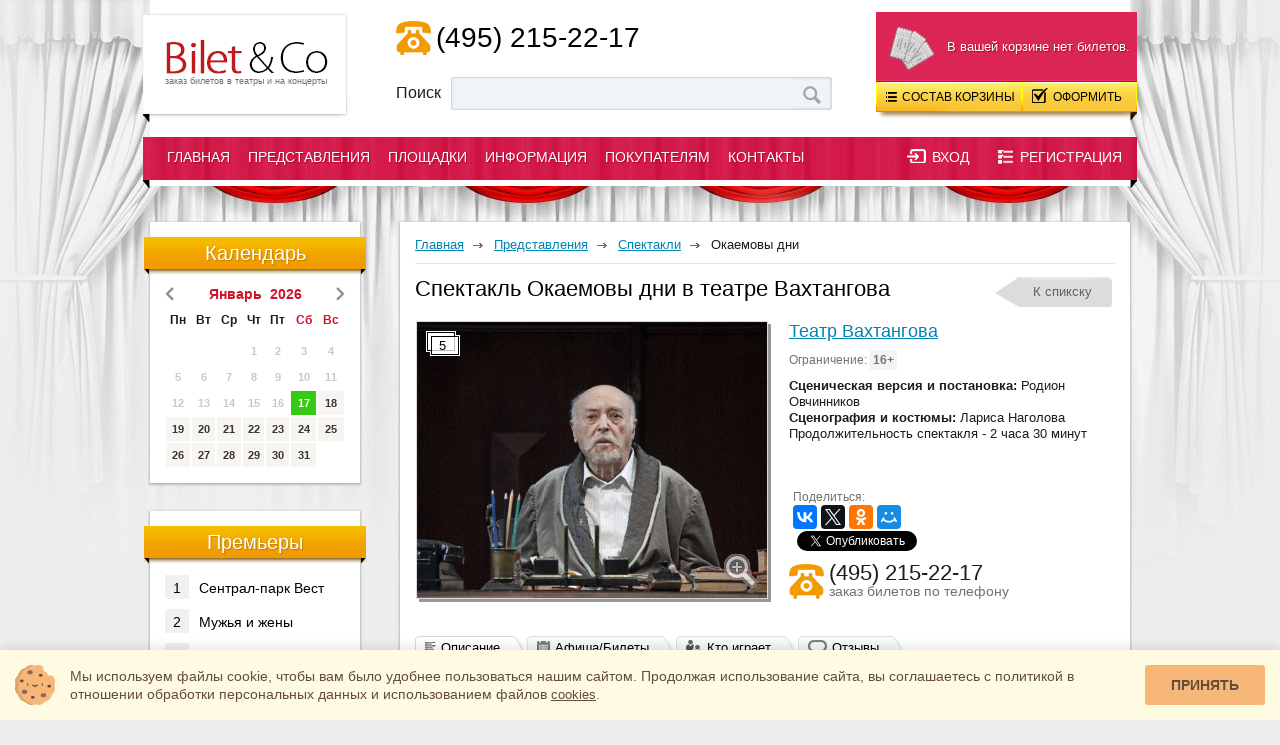

--- FILE ---
content_type: text/html; charset=windows-1251
request_url: https://www.biletico.ru/shows/acts/okaemovy-dni/
body_size: 10226
content:
<!doctype html>
<!--[if lt IE 7]> <html class="ie6 oldie"> <![endif]-->
<!--[if IE 7]> <html class="ie7 oldie"> <![endif]-->
<!--[if IE 8]> <html class="ie8 oldie"> <![endif]-->
<!--[if gt IE 8]><!-->
<html class="">
<!--<![endif]-->
<head>
<meta name="viewport" content="width=device-width, initial-scale=1.0">
<meta http-equiv="Content-Type" content="text/html; charset=WINDOWS-1251">
<title>Спектакль Окаемовы дни в театре Вахтангова, купить билеты, афиша</title><meta name="keywords" content="Спектакль Окаемовы дни в театре Вахтангова купить билеты афиша">
<meta name="description" content="Спектакль Окаемовы дни в театре Вахтангова, афиша спектакля, отзывы зрителей. Купить билеты можно по телефону: (495) 215-22-17">
<meta name="yandex-verification" content="6ae1fc94b51857b1" />
<meta name="mailru-verification" content="442bccb77e9f195e" />
<link rel="shortcut icon" href="https://www.biletico.ru/favicon.ico" type="image/x-icon" />
<link rel="icon" href="https://www.biletico.ru/favicon.ico" type="image/x-icon" />
<link href="/bitrix/cache/css/s1/biletico/page_ed82a54dc950ad8e86ca593ff463e6a5/page_ed82a54dc950ad8e86ca593ff463e6a5_v1.css?17592184816393" type="text/css"  rel="stylesheet" />
<link href="/bitrix/cache/css/s1/biletico/template_8ef2f5d03b0e80c4ce8314a9e526dc5e/template_8ef2f5d03b0e80c4ce8314a9e526dc5e_v1.css?1759218478168482" type="text/css"  data-template-style="true" rel="stylesheet" />
<!--[if lt IE 9]>
<![endif]-->
<link rel="stylesheet" href="/cookies-widget/cookies-widget.css" />
</head>
<body>
<div id="panel"></div>
<div class="wrapper">
	<div class="wrap">
        <header class="head">
			            <div class="head-logo">
                <a href="https://www.biletico.ru/"><img src="/bitrix/templates/biletico/images/spacer.gif" width="204" height="102" alt="BiletiCo - театральное агентство" title="BiletiCo - театральное агентство" /><span>заказ билетов в театры и на концерты</span></a>
            </div>			            <div class="head-sop">
            	<div class="sop-phone"><i></i><a href="tel:+74952152217">(495) 215-22-17</a></div>
            	<noindex>
            	<div class="sop-consult">
            	            	<a href="#stayhere" class="sop-online" onclick="jivo_api.open();"><i></i><span>online-консультант</span></a>
            	</div>
            	</noindex>
				            	<div class="sop-search">
                	<form action="/information/search/">
                		<span>Поиск</span>
                    	<input name="q" onkeyup="getuser(this.value)" type="text" autocomplete="off" value="" class="sop-search-input">
                    	<input name="s" type="submit" value="" class="sop-search-button">
                    </form>
                    <div id="search-suggest"></div>
                </div>            	
            </div>                     
			<div class="icon-cart-header-mob">
				МЕНЮ
                <div class="menu-mob-arrow"></div>
			</div>


			<div class="head-cart-mob">
			     <noindex>
												<div class="cart-info">
                	<i></i><div class="cart-info-cost">&nbsp;</div>
                    В вашей корзине нет билетов.
                </div>
                                <div class="cart-button-pop">
                	<a href="#stayhere" class="cart-button-pop-1"><i></i>Состав корзины </a>
                	<a href="/personal/basket/" class="cart-button-pop-2"><i></i>Оформить </a>
                    <div class="clear"></div>
                                        	<br>
                    	<span class="noticket">в корзине нет билетов</span>
                    	<br>
	                    <div class="cart-button-pop-more">
	                    	<a href="#" class="cart-button-pop-con"><i></i><span>Свернуть</span></a>
	                    </div>                    	
                                    </div>          
                
                <div class="cart-button">
                	<a href="#stayhere" class="cart-button-1"><i></i>Состав корзины </a>
                	<a href="/personal/basket/" class="cart-button-2"><i></i>Оформить </a>
                </div>
            	<div class="cart-shadow"></div>    
				</noindex>
			</div>
            <div class="head-cart">
												<div class="cart-info">
                	<i></i><div class="cart-info-cost">&nbsp;</div>
                    В вашей корзине нет билетов.
                </div>
                                <div class="cart-button-pop">
                	<a href="#stayhere" class="cart-button-pop-1"><i></i>Состав корзины </a>
                	<a href="/personal/basket/" class="cart-button-pop-2"><i></i>Оформить </a>
                    <div class="clear"></div>
                                        	<br>
                    	<span class="noticket">в корзине нет билетов</span>
                    	<br>
	                    <div class="cart-button-pop-more">
	                    	<a href="#" class="cart-button-pop-con"><i></i><span>Свернуть</span></a>
	                    </div>                    	
                                    </div>          
                
                <div class="cart-button">
                	<a href="#stayhere" class="cart-button-1"><i></i>Состав корзины </a>
                	<a href="/personal/basket/" class="cart-button-2"><i></i>Оформить </a>
                </div>
            	<div class="cart-shadow"></div>            	
            </div>
			
<div class="menu-wrap">
	<nav class="menu">

            <ul class="menu-l1">
                <li class="menu-l1-li"><i class="menu-l1-li-il"></i><a href="/">Главная</a><i class="menu-l1-li-ir"></i></li><li class="menu-l1-li"><i class="menu-l1-li-il"></i><a href="/shows/acts/">Представления</a><i class="menu-l1-li-ir"></i></li><li class="menu-l1-li"><i class="menu-l1-li-il"></i><a href="/places/acts/">Площадки</a><i class="menu-l1-li-ir"></i></li><li class="menu-l1-li"><i class="menu-l1-li-il"></i><a href="/information/news/">Информация</a><i class="menu-l1-li-ir"></i></li><li class="menu-l1-li"><i class="menu-l1-li-il"></i><a href="/forbuyers/">Покупателям</a><i class="menu-l1-li-ir"></i></li><li class="menu-l1-li"><i class="menu-l1-li-il"></i><a href="/contacts/">Контакты</a><i class="menu-l1-li-ir"></i></li>            </ul>
                        
	</nav>	

    <!--MOB MENU-->
    <nav class="menu-mobile">
        <div class="menu-mobile-new">
             <noindex>
        	     <div class="enreg">
    	   <a rel="nofollow" href="#stayhere" onclick="$('.enreg-pop').slideDown('normal')" class="enter-button"><i></i><span>Вход</span></a>
           <a rel="nofollow" href="/personal/registration.php?register=yes&amp;backurl=%2Fshows%2Facts%2Fokaemovy-dni%2F" class="reg-button"><i></i><span>Регистрация</span></a>
    </div>
    <div class="enreg-pop">
      	    <a rel="nofollow" href="#stayhere" onclick="$('.enreg-pop').slideUp('normal')" class="enter-pop-button"><i></i><span>Вход</span></a>
       	    <a rel="nofollow" href="/personal/registration.php?register=yes&amp;backurl=%2Fshows%2Facts%2Fokaemovy-dni%2F" class="reg-pop-button"><i></i><span>Регистрация</span></a>
        <div class="clear"></div>
		        <form name="system_auth_form6zOYVN" method="post" target="_top" action="/shows/acts/okaemovy-dni/">
			<input type="hidden" name="AUTH_FORM" value="Y" />
			<input type="hidden" name="TYPE" value="AUTH" />
			<div class="enreg-pop-text">Логин:</div>
           	<input  type="text" name="USER_LOGIN" maxlength="50" value="" class="enreg-pop-input" />
           	<div class="enreg-pop-text">Пароль:</div>
           	<input type="password" name="USER_PASSWORD" maxlength="50" class="enreg-pop-input" />
           	<input type="checkbox" id="USER_REMEMBER_frm" name="USER_REMEMBER" value="Y" class="enreg-pop-chek" /><label for="USER_REMEMBER_frm" title="Запомнить меня на этом компьютере">Запомнить меня</label>
          	<input class="enreg-pop-button" type="submit" name="Login" value="Войти" />
            <div class="clear"></div>
            
            <div class="clear"></div>
            <a rel="nofollow" href="/personal/forgot.php?forgot_password=yes&amp;backurl=%2Fshows%2Facts%2Fokaemovy-dni%2F">Забыли свой пароль?</a>
         </form>
         
    </div>    
            </noindex>
        </div>
                <ul class="menu-l1" id="togglesm1"><a class="menu-l1-a" id="sm1" href="/">Главная</a></ul><ul class="menu-l1" id="togglesm2"><a class="menu-l1-a" id="sm2" >Представления</a><li class="menu-l2-li  sub-sm subm-sm2"><div class="menu-l2-li-a-current"><a  href="/shows/acts/">Спектакли</a></div></li> <li class="menu-l2-li  sub-sm subm-sm2"><div ><a  href="/shows/concerts/">Концерты</a></div></li> <li class="menu-l2-li  sub-sm subm-sm2"><div ><a  href="/shows/circus/">Цирки</a></div></li> <li class="menu-l2-li  sub-sm subm-sm2"><div ><a  href="/shows/dlya-detey.php">Cпектакли для детей</a></div></li> </ul><ul class="menu-l1" id="togglesm3"><a class="menu-l1-a" id="sm3" >Площадки</a><li class="menu-l2-li  sub-sm subm-sm3"><div ><a  href="/places/acts/">Театры Москвы</a></div></li> <li class="menu-l2-li  sub-sm subm-sm3"><div ><a  href="/places/concerts/">Концертные залы</a></div></li> <li class="menu-l2-li  sub-sm subm-sm3"><div ><a  href="/places/circus/">Цирки</a></div></li> </ul><ul class="menu-l1" id="togglesm4"><a class="menu-l1-a" id="sm4" >Информация</a><li class="menu-l2-li  sub-sm subm-sm4"><div ><a  href="/information/news/">Новости</a></div></li> <li class="menu-l2-li  sub-sm subm-sm4"><div ><a  href="/information/actors/">Артисты/Режиссеры</a></div></li> <li class="menu-l2-li  sub-sm subm-sm4"><div ><a  href="/information/troupes/"> Труппы/Фестивали</a></div></li> <li class="menu-l2-li  sub-sm subm-sm4"><div ><a rel="nofollow" href="/information/search/">Поиск по сайту</a></div></li> </ul><ul class="menu-l1" id="togglesm5"><a class="menu-l1-a" id="sm5" >Покупателям</a><li class="menu-l2-li  sub-sm subm-sm5"><div ><a  href="/forbuyers/">Как купить билеты</a></div></li> <li class="menu-l2-li  sub-sm subm-sm5"><div ><a  href="/forbuyers/dostavka/">Условия доставки</a></div></li> <li class="menu-l2-li  sub-sm subm-sm5"><div ><a  href="/forbuyers/about/">О компании</a></div></li> <li class="menu-l2-li  sub-sm subm-sm5"><div ><a  href="/forbuyers/reviews/">Отзывы</a></div></li> </ul><ul class="menu-l1" id="togglesm6"><a class="menu-l1-a" id="sm6" href="/contacts/">Контакты</a>        </ul>
	</nav>
    <!--/ MOB MENU-->
    
    <noindex>
    <div class="userAuthMenu">
	     <div class="enreg">
    	   <a rel="nofollow" href="#stayhere" onclick="$('.enreg-pop').slideDown('normal')" class="enter-button"><i></i><span>Вход</span></a>
           <a rel="nofollow" href="/personal/registration.php?register=yes&amp;backurl=%2Fshows%2Facts%2Fokaemovy-dni%2F" class="reg-button"><i></i><span>Регистрация</span></a>
    </div>
    <div class="enreg-pop">
      	    <a rel="nofollow" href="#stayhere" onclick="$('.enreg-pop').slideUp('normal')" class="enter-pop-button"><i></i><span>Вход</span></a>
       	    <a rel="nofollow" href="/personal/registration.php?register=yes&amp;backurl=%2Fshows%2Facts%2Fokaemovy-dni%2F" class="reg-pop-button"><i></i><span>Регистрация</span></a>
        <div class="clear"></div>
		        <form name="system_auth_formPqgS8z" method="post" target="_top" action="/shows/acts/okaemovy-dni/">
			<input type="hidden" name="AUTH_FORM" value="Y" />
			<input type="hidden" name="TYPE" value="AUTH" />
			<div class="enreg-pop-text">Логин:</div>
           	<input  type="text" name="USER_LOGIN" maxlength="50" value="" class="enreg-pop-input" />
           	<div class="enreg-pop-text">Пароль:</div>
           	<input type="password" name="USER_PASSWORD" maxlength="50" class="enreg-pop-input" />
           	<input type="checkbox" id="USER_REMEMBER_frm" name="USER_REMEMBER" value="Y" class="enreg-pop-chek" /><label for="USER_REMEMBER_frm" title="Запомнить меня на этом компьютере">Запомнить меня</label>
          	<input class="enreg-pop-button" type="submit" name="Login" value="Войти" />
            <div class="clear"></div>
            
            <div class="clear"></div>
            <a rel="nofollow" href="/personal/forgot.php?forgot_password=yes&amp;backurl=%2Fshows%2Facts%2Fokaemovy-dni%2F">Забыли свой пароль?</a>
         </form>
         
    </div>    
    </div>
    </noindex>	
</div>
        </header>
        <section class="content">
                	<aside class="content-left">
            	<div class="left-block" id="calendar">        	
				                	<div class="left-zg">Календарь</div>
                    <div class="left-calendar-mounth">
                    	<a onclick="" href="#stayhere" class="left-calendar-mounth-lar"></a>
                        <div class="left-calendar-my">
                            <span>Январь &nbsp;2026</span>
                    	</div>
                        <a onclick="get_calendar(2,2026,1,'')" href="#stayhere" class="left-calendar-mounth-rar"></a>
                    </div>
                    <div class="loader"></div>
                    <table class="left-calendar-t">
                    	<tr>
                        	<td class="left-calendar-t-wek">Пн</td>
                        	<td class="left-calendar-t-wek">Вт</td>
                        	<td class="left-calendar-t-wek">Ср</td>
                        	<td class="left-calendar-t-wek">Чт</td>
                        	<td class="left-calendar-t-wek">Пт</td>
                        	<td class="left-calendar-t-wek hol">Сб</td>
                        	<td class="left-calendar-t-wek hol">Вс</td>
                        </tr>
                        <tr>
                        <td class="left-calendar-t-n">&nbsp;</td><td class="left-calendar-t-n">&nbsp;</td><td class="left-calendar-t-n">&nbsp;</td><td class="left-calendar-t-p"><a href="/shows/acts/?dates[]=2026-1-1&amp;set_filter=1">1</a></td><td class="left-calendar-t-p"><a href="/shows/acts/?dates[]=2026-1-2&amp;set_filter=1">2</a></td><td class="left-calendar-t-p"><a href="/shows/acts/?dates[]=2026-1-3&amp;set_filter=1">3</a></td><td class="left-calendar-t-p"><a href="/shows/acts/?dates[]=2026-1-4&amp;set_filter=1">4</a></td></tr><tr><td class="left-calendar-t-p"><a href="/shows/acts/?dates[]=2026-1-5&amp;set_filter=1">5</a></td><td class="left-calendar-t-p"><a href="/shows/acts/?dates[]=2026-1-6&amp;set_filter=1">6</a></td><td class="left-calendar-t-p"><a href="/shows/acts/?dates[]=2026-1-7&amp;set_filter=1">7</a></td><td class="left-calendar-t-p"><a href="/shows/acts/?dates[]=2026-1-8&amp;set_filter=1">8</a></td><td class="left-calendar-t-p"><a href="/shows/acts/?dates[]=2026-1-9&amp;set_filter=1">9</a></td><td class="left-calendar-t-p"><a href="/shows/acts/?dates[]=2026-1-10&amp;set_filter=1">10</a></td><td class="left-calendar-t-p"><a href="/shows/acts/?dates[]=2026-1-11&amp;set_filter=1">11</a></td></tr><tr><td class="left-calendar-t-p"><a href="/shows/acts/?dates[]=2026-1-12&amp;set_filter=1">12</a></td><td class="left-calendar-t-p"><a href="/shows/acts/?dates[]=2026-1-13&amp;set_filter=1">13</a></td><td class="left-calendar-t-p"><a href="/shows/acts/?dates[]=2026-1-14&amp;set_filter=1">14</a></td><td class="left-calendar-t-p"><a href="/shows/acts/?dates[]=2026-1-15&amp;set_filter=1">15</a></td><td class="left-calendar-t-p"><a href="/shows/acts/?dates[]=2026-1-16&amp;set_filter=1">16</a></td><td class="left-calendar-t-cu"><a href="/shows/acts/?dates[]=2026-1-17&amp;set_filter=1">17</a></td><td class="left-calendar-t-u"><a href="/shows/acts/?dates[]=2026-1-18&amp;set_filter=1">18</a></td></tr><tr><td class="left-calendar-t-u"><a href="/shows/acts/?dates[]=2026-1-19&amp;set_filter=1">19</a></td><td class="left-calendar-t-u"><a href="/shows/acts/?dates[]=2026-1-20&amp;set_filter=1">20</a></td><td class="left-calendar-t-u"><a href="/shows/acts/?dates[]=2026-1-21&amp;set_filter=1">21</a></td><td class="left-calendar-t-u"><a href="/shows/acts/?dates[]=2026-1-22&amp;set_filter=1">22</a></td><td class="left-calendar-t-u"><a href="/shows/acts/?dates[]=2026-1-23&amp;set_filter=1">23</a></td><td class="left-calendar-t-u"><a href="/shows/acts/?dates[]=2026-1-24&amp;set_filter=1">24</a></td><td class="left-calendar-t-u"><a href="/shows/acts/?dates[]=2026-1-25&amp;set_filter=1">25</a></td></tr><tr><td class="left-calendar-t-u"><a href="/shows/acts/?dates[]=2026-1-26&amp;set_filter=1">26</a></td><td class="left-calendar-t-u"><a href="/shows/acts/?dates[]=2026-1-27&amp;set_filter=1">27</a></td><td class="left-calendar-t-u"><a href="/shows/acts/?dates[]=2026-1-28&amp;set_filter=1">28</a></td><td class="left-calendar-t-u"><a href="/shows/acts/?dates[]=2026-1-29&amp;set_filter=1">29</a></td><td class="left-calendar-t-u"><a href="/shows/acts/?dates[]=2026-1-30&amp;set_filter=1">30</a></td><td class="left-calendar-t-u"><a href="/shows/acts/?dates[]=2026-1-31&amp;set_filter=1">31</a></td><td class="left-calendar-t-n">&nbsp;</td></tr>                    </table>  
				</div>
				            	<div class="left-block">
                	<div class="left-zg">Премьеры</div>
					<ul class="left-top-ul">
						                    		<li class="left-top-li"><a href="/shows/acts/central-park-vest/"><i>1</i>Сентрал-парк Вест</a></li>
                    	                    		<li class="left-top-li"><a href="/shows/acts/muzhya-i-zheny-mkht-chekhova/"><i>2</i>Мужья и жены</a></li>
                    	                    		<li class="left-top-li"><a href="/shows/acts/dvoe-na-kachelyakh/"><i>3</i>Двое на качелях</a></li>
                    	                    </ul>
                </div>
				            	<div class="left-block">
                	<div class="left-zg">ТОП</div>
					<ul class="left-top-ul">
						                    		<li class="left-top-li"><a href="/shows/acts/dvoe-na-kachelyakh/"><i>1</i>Двое на качелях</a></li>
                    	                    		<li class="left-top-li"><a href="/shows/acts/rasskazy-shukshina/"><i>2</i>Рассказы Шукшина</a></li>
                    	                    </ul>
                </div>
				
            </aside>
                        
                        <section class="content-main">
				<nav class="content-nav" itemscope itemtype="https://schema.org/BreadcrumbList"><span itemprop="itemListElement" itemscope itemtype="https://schema.org/ListItem"><a href="https://www.biletico.ru/" title="Главная" itemprop="item"><span itemprop="name">Главная</span></a><meta itemprop="position" content="0" /></span><i></i><span itemprop="itemListElement" itemscope itemtype="https://schema.org/ListItem"><a href="https://www.biletico.ru/shows/" title="Представления" itemprop="item"><span itemprop="name">Представления</span></a><meta itemprop="position" content="1" /></span><i></i><span itemprop="itemListElement" itemscope itemtype="https://schema.org/ListItem"><a href="https://www.biletico.ru/shows/acts/" title="Спектакли" itemprop="item"><span itemprop="name">Спектакли</span></a><meta itemprop="position" content="2" /></span><i></i>Окаемовы дни</nav>            	<header>
                	<h1>Спектакль Окаемовы дни в театре Вахтангова</h1>
                	<a href="/shows/acts/">К спикску</a>                </header>
            <div class="content-evdetail" itemscope itemtype="https://schema.org/Product">
    <meta itemprop="name" content="Окаемовы дни" />
    <table class="evdetail-desc-tbl">
        <tr>
            <td>
                <div  id="galery" class="evdetail-photo">
                    <div class="evdetail-photo-morephoto">5</div>                    <a href="#stayhere" class="evdetail-photo-big"></a>                    <img onclick="imgindex = 0;" src="/upload/wtickets/ec0/ec086f5a38bf4548d84ca3ab2c23fe5f.jpg"  width="350"  alt="Билеты на спектакль Окаемовы дни в театре Вахтангова"  title="Билеты на спектакль Окаемовы дни в театре Вахтангова"  itemprop="image"/>
                </div>
                                                       
            </td>
            <td class="evdetail-desc">
                <a name="topevent"></a>                
                                
                <div class="evdetail-desc-place"><a href="/places/acts/teatr-vakhtangova/">Театр Вахтангова</a></div>
                <div class="evdetail-desc-limit">Ограничение: <span>16+</span></div>
                <strong>Сценическая версия и постановка:</strong> Родион Овчинников <br />
<strong>Сценография и костюмы:</strong> Лариса Наголова <br />
Продолжительность спектакля - 2 часа 30 минут                <noindex>
                <div class="evdetail-desc-soc">
                                        <span class="evdetail-desc-soc-share">Поделиться:</span>
                    <div class="ya-share2" data-lang="ru"
                         data-services="vkontakte,facebook,twitter,odnoklassniki,gplus,moimir" 
                         data-url="https://www.biletico.ru/shows/acts/okaemovy-dni/"
                         data-title="Спектакль Окаемовы дни в театре Вахтангова"
                         data-description="Билеты на спектакль Окаемовы дни в театре Вахтангова"
                         data-counter
                         ></div>
                    <div class="soc-buttons">
                        <div class="catalog-sb-area"> <div class="catalog-sb-item fb"><div id="fb-root"></div><div class="fb-like" data-href="https://www.biletico.ru/shows/acts/okaemovy-dni/" data-colorscheme="light" data-layout="button_count" data-action="like" data-show-faces="false" data-send="false" style="float:left;"></div></div> <div class="catalog-sb-item tw"><a href="https://twitter.com/share" class="twitter-share-button" data-lang="ru" data-url="https://www.biletico.ru/shows/acts/okaemovy-dni/" data-text="Спектакль Окаемовы дни в театре Вахтангова">Твит</a>
	</div> 
    	
	<div class="catalog-sb-item vk" id="vk-shared-button-"></div></div>		
                    </div>	
                </div>
                <div class="evdetail-desc-phone">
                    <i></i><span class="phone">(495) 215-22-17</span><br /><span class="note">заказ билетов по телефону</span>
                </div>
                </noindex>
            </td>


        </tr>
    </table>

    <div class="clear"></div>
    <div class="evdetail-info">
        <div class="evdetail-info-button">
            <ul class="evdetail-info-ul">
                <li class="evdetail-info-li  current"><a href="/shows/acts/okaemovy-dni/#topevent"><i class="evdetail-icon2"></i>Описание</a><span></span></li><li class="evdetail-info-li "><a href="/shows/acts/okaemovy-dni/afisha/#topevent"><i class="evdetail-icon1"></i>Афиша/Билеты</a><span></span></li><li class="evdetail-info-li "><a href="/shows/acts/okaemovy-dni/actors/#topevent"><i class="evdetail-icon3"></i>Кто играет</a><span></span></li><li class="evdetail-info-li "><a href="/shows/acts/okaemovy-dni/reviews/#topevent"><i class="evdetail-icon5"></i>Отзывы</a><span></span></li>            </ul>
        </div>                  

                <div class="evdetail-info-page" id="tab-afisha">
            <div class="evdetail-text">
                <br>
                    <table class="tickets-dopinfo-2">
                        <tr>
                            <td><a href="/shows/acts/okaemovy-dni/afisha/#topevent" class="buy">Купить билеты / Афиша</a></td>
                            <td><a href="/shows/acts/okaemovy-dni/actors/#topevent">Кто играет в спектакле</a></td>                        </tr>
                    </table>
                    
<script type="application/ld+json">
{
    "@context": "https://schema.org",
    "@type": "Event",
    "image": "https://www.biletico.ru/upload/wtickets/ec0/ec086f5a38bf4548d84ca3ab2c23fe5f.jpg",
    "name": "Спектакль Окаемовы дни в театре Вахтангова",
    "description": "Билеты на спектакль Окаемовы дни в театре Вахтангова. Возрастное ограничение: 16+. Большой выбор мест на сайте. Официальные билеты!",
    "startDate": "",
    "endDate": "",
    "url": "https://www.biletico.ru/shows/acts/okaemovy-dni/",
    "location": {
      "@type": "Place",
      "url": "https://www.biletico.ru/places/acts/teatr-vakhtangova/",
      "name": "Театр Вахтангова",
      "address": "г. Москва, м. Смоленская, ул. Арбат, 26"
    },
    "offers": {
      "@type": "AggregateOffer",
      "url": "https://www.biletico.ru/shows/acts/okaemovy-dni/afisha/",
      "highPrice": "",
      "lowPrice": "",
      "priceCurrency": "RUB"
    }
}
</script>
                <span itemprop="description"><div itemscope itemtype="https://schema.org/ImageObject"><img alt="Спектакль Окаемовы дни в театре Вахтангова, фото 1" title="Спектакль Окаемовы дни в театре Вахтангова, фото 1" onclick="imgindex=1;$('#galery').click();"  class="imgbig"  width="375" src="/upload/wtickets/6fb/6fbed430e88dfc00a577e60dd8677cbd.jpg" itemprop="contentUrl"><meta itemprop="name" content="Спектакль Окаемовы дни в театре Вахтангова, фото 1" /></div><p>Спектакль Окаемовы дни в театре имени Вахтангова – трогательная лирическая постановка, которая непременно порадует зрителей. Спектакль был создан по мотивам произведения писателя Александра Николаевича Афиногенова, которое в оригинале носит название «Машенька». Пьеса считается одной из лучших за всю творческую карьеру русского литератора. Она наполнена очень легким юмором, поэтому по праву может называться комедией. В ней присутствует и тонкий психологизм, который позволяет детально и глубоко раскрыть образы героев. Автор признавался, что ему просто захотелось душевной теплоты и отзывчивости. Поэтому он окружил себя добрыми персонажами. Литературная работа советского драматурга актуальна и по сей день, ведь в ней раскрываются проблемы, которые есть и у современных людей. </p>
<div itemscope itemtype="https://schema.org/ImageObject"><img alt="Спектакль Окаемовы дни в театре Вахтангова, фото 2" title="Спектакль Окаемовы дни в театре Вахтангова, фото 2" onclick="imgindex=2;$('#galery').click();"  class="imgbig"  width="500" src="/upload/wtickets/83d/83d1cdb22b829da3b057acc8b98cab4f.jpg" itemprop="contentUrl"><meta itemprop="name" content="Спектакль Окаемовы дни в театре Вахтангова, фото 2" /></div><p>В театре имени Вахтангова много лет назад уже ставили спектакль на основе сочинения Афиногенова. Сегодня режиссером спектакля Окаемовы дни в театре Вахтангова является известный театральный деятель Родион Овчинников. Благодаря его талантливому подходу к работе, зрители смогут погрузиться в глубину характеров шести персонажей. Он изменил название «Машенька» на «Окаемовы дни», чтобы убрать имя и подчеркнуть фамилию, род. Вместо «Я» появилось «Мы». Главенствовать должен целый род, а не отдельный его представитель. В одиночку у человека не получится сделать столько, сколько в союзе с семьей. Премьера новой редакции постановки была приурочена к юбилею великого российского актера Владимира Этуша. Билеты на Окаемовы дни можно купить на нашем сайте. Талантливый артист играет в спектакле роль профессора Окаемова. Его неповторимая и реалистичная игра украшает спектакль. Таким образом, именно мэтр театрального искусства помог возродить захватывающую постановку Окаемовы дни. </p>
    <p>Сюжет спектакля Окаемовы дни представляет собой историю взаимоотношений двух родных людей. Главные герои постановки – профессор Окаемов и его внучка по имени Мария. Дед является независимым ученым, который полностью погружен в свою науку. Но, несмотря на это, старик остается очень добрым и душевным человеком. Герои относятся к совершенно разным поколениям, но пытаются найти точки соприкосновения. Преодолевая множество преград, родственники идут по нелегкому пути взаимопонимания. Мир переполнен информацией, кругом царит технический прогресс. И обычное человеческое общение отходит на второй план. Хотя именно в нем люди должны искать спасение. Общение позволяет заботиться, поддерживать, проявлять внимание. С его помощью можно выразить свои чувства по отношению к другим людям. Без общения невозможны такие понятия, как любовь и дружба. Люди должны научиться уступать друг другу, относиться к своим близким с терпением и пониманием. Тогда семья станет огромной защитой, которая укроет от всех проблем окружающего мира. </p>
    <p>Конфликт поколений обязательно нужно преодолеть. Но получится ли это у главных героев спектакля? Ответ на данный вопрос узнают все, кто успеет купить билет на Окаемовы дни. Помимо народного артиста Владимира Этуша, в постановке принимают участие актриса Ольга Тумайкина, Кирилл Рубцов и другие театральные звезды. Наше агентство рекомендует посмотреть добрую постановку, меняющую взгляды на жизнь. Поэтому обязательно стоит посетить спектакль театра Вахтангова Окаемовы дни. Так Вы сможете миновать длинные очереди, если позвоните нашим операторам прямо сейчас по телефону <span class="phone">(495) 215-22-17</span> или сделаете заказ билетов на нашем сайте <a href="https://www.biletico.ru/">www.BiletiCo.ru</a>.</p>

</span>
                                <br><br>
                <div class="right-content"><a href="/shows/acts/okaemovy-dni/afisha/#topevent" class="evdetail-order">Купить билеты</a></div>
                            </div>
        </div>                                      

        				

    </div>
</div>								
        			</section>
		        </section>
        <div class="clear"></div>
        	</div>
<div class="content-photo">
    <div class="content-photo-items">
    <h2>Другие интересные события:</h2>
    <div class="evlist-compact">
										<div class="mob-center">
		            	<div class="i-catalog-compact-item">
		            	
                    		            	
<script type="application/ld+json">
{
    "@context": "https://schema.org",
    "@type": "Event",
    "image": "https://www.biletico.ru/upload/wtickets/cf2/srw2lgxglgxzww586pevdb9e51jofxsl.jpg",
    "name": "Двое на качелях",
    "description": "Двое на качелях, Театр Современник. Официальные билеты! Большой выбор мест на сайте.",
    "startDate": "2026-01-30T19:00:00+03:00",
    "endDate": "2026-01-30T19:00:00+03:00",
    "url": "https://www.biletico.ru/shows/acts/dvoe-na-kachelyakh/",
    "location": {
      "@type": "Place",
      "url": "https://www.biletico.ru/places/acts/teatr-sovremennik/",
      "name": "Театр Современник",
      "address": "г. Москва, м. Чистые пруды, Чистопрудный бульвар, д.19"
    },
    "offers": {
      "@type": "AggregateOffer",
      "url": "https://www.biletico.ru/shows/acts/dvoe-na-kachelyakh/afisha/",
      "highPrice": "20500",
      "lowPrice": "11500",
      "priceCurrency": "RUB"
    }
}
</script>		 
		                	<div class="i-catalog-compact-item-photo">
		                    	<div class="i-catalog-compact-item-info">
		                            <div class="i-catalog-compact-item-info-name"><a href="/shows/acts/dvoe-na-kachelyakh/">Двое на качелях</a></div>
		                            <div class="i-catalog-compact-item-info-dates">
				                                				                                	30 янв 19:00 Пт...
				                                		                            </div>
		                        </div>
		                        <a href="/shows/acts/dvoe-na-kachelyakh/">
			                        <div class="evlist-item-photo-label"></div>	                            		                                	<img src="/upload/wtickets/cf2/srw2lgxglgxzww586pevdb9e51jofxsl.jpg" width="216" height="167"  alt="Билеты на спектакль Двое на качелях в театре Современник"  title="Билеты на спектакль Двое на качелях в театре Современник" />
	                            				                   </a>
		                    </div>
		                </div>
						</div>
		            							<div class="mob-center">
		            	<div class="i-catalog-compact-item">
		            	
                    		            	
<script type="application/ld+json">
{
    "@context": "https://schema.org",
    "@type": "Event",
    "image": "",
    "name": "Павел I",
    "description": "Павел I, Театр Вахтангова. Официальные билеты! Большой выбор мест на сайте.",
    "startDate": "2026-02-05T19:00:00+03:00",
    "endDate": "2026-03-23T19:30:00+03:00",
    "url": "https://www.biletico.ru/shows/acts/pavel-i/",
    "location": {
      "@type": "Place",
      "url": "https://www.biletico.ru/places/acts/teatr-vakhtangova/",
      "name": "Театр Вахтангова",
      "address": "г. Москва, м. Смоленская, ул. Арбат, 26"
    },
    "offers": {
      "@type": "AggregateOffer",
      "url": "https://www.biletico.ru/shows/acts/pavel-i/afisha/",
      "highPrice": "25200",
      "lowPrice": "11000",
      "priceCurrency": "RUB"
    }
}
</script>		 
		                	<div class="i-catalog-compact-item-photo">
		                    	<div class="i-catalog-compact-item-info">
		                            <div class="i-catalog-compact-item-info-name"><a href="/shows/acts/pavel-i/">Павел I</a></div>
		                            <div class="i-catalog-compact-item-info-dates">
				                                				                                	5 фев 19:00 Чт...
				                                		                            </div>
		                        </div>
		                        <a href="/shows/acts/pavel-i/">
			                        	                            		                                	<img src="/bitrix/templates/biletico/images/zagl/Z-216.jpg" width="216" height="167"  alt="Билеты на спектакль Павел I в театре Вахтангова"  title="Билеты на спектакль Павел I в театре Вахтангова" />
	                            				                   </a>
		                    </div>
		                </div>
						</div>
		            							<div class="mob-center">
		            	<div class="i-catalog-compact-item">
		            	
                    		            	
<script type="application/ld+json">
{
    "@context": "https://schema.org",
    "@type": "Event",
    "image": "https://www.biletico.ru/upload/wtickets/0d6/wl9rr4b25u04jhagm0ps2xqx8si5tgd9.jpg",
    "name": "Сказки Пушкина",
    "description": "Сказки Пушкина, Театр Наций. Официальные билеты! Большой выбор мест на сайте.",
    "startDate": "2026-03-22T13:00:00+03:00",
    "endDate": "2026-03-22T18:00:00+03:00",
    "url": "https://www.biletico.ru/shows/acts/skazki-pushkina/",
    "location": {
      "@type": "Place",
      "url": "https://www.biletico.ru/places/acts/teatr-natsiy/",
      "name": "Театр Наций",
      "address": "г. Москва, м. Чеховская, Петровский переулок, д. 3"
    },
    "offers": {
      "@type": "AggregateOffer",
      "url": "https://www.biletico.ru/shows/acts/skazki-pushkina/afisha/",
      "highPrice": "23800",
      "lowPrice": "9500",
      "priceCurrency": "RUB"
    }
}
</script>		 
		                	<div class="i-catalog-compact-item-photo">
		                    	<div class="i-catalog-compact-item-info">
		                            <div class="i-catalog-compact-item-info-name"><a href="/shows/acts/skazki-pushkina/">Сказки Пушкина</a></div>
		                            <div class="i-catalog-compact-item-info-dates">
				                                				                                	22 мар 13:00 Вс...
				                                		                            </div>
		                        </div>
		                        <a href="/shows/acts/skazki-pushkina/">
			                        	                            		                                	<img src="/upload/wtickets/0d6/wl9rr4b25u04jhagm0ps2xqx8si5tgd9.jpg" width="216" height="167"  alt="Билеты на спектакль Сказки Пушкина в театре Наций"  title="Билеты на спектакль Сказки Пушкина в театре Наций" />
	                            				                   </a>
		                    </div>
		                </div>
						</div>
		            	            	<div class="clear"></div>
</div>            
    </div>	
</div>
<footer class="footer-wrap">
		<div class="footer-info">
    	<div class="cname">www.BiletiCo.ru</div>
    	<div class="footer-info-phone"><a href="tel:+74952152217">(495) 215-22-17</a></div>
    	м. Театральная<br>
    	Москва, ул. Петровка, д.11<br>
    	<a href="mailto:help-biletico@yandex.ru">help-biletico@yandex.ru</a>    	    
    	<br>
    	    	
    	<div class="pay-systems">
    	       	   <br>
    	   <div class="footer-info-cr"><b>© BiletiCo</b> Все права защищены. <a href="/forbuyers/politika-confidenc/politica.pdf">Политика в отношении обработки персональных данных и использования файлов cookie</a>. <a href="/forbuyers/politika-confidenc/oferta.pdf">Оферта</a>.</div>
    	   <span>Копирование любой информации с сайта запрещено без разрешения администрации!</span>
    	</div>
    </div>	
<div class="footer-menu">
	<ul>
											<li class="footer-menu-zg">Представления</li>
							<li><a  href="/shows/acts/">Спектакли</a></li>
							<li><a  href="/shows/concerts/">Концерты</a></li>
							<li><a  href="/shows/circus/">Цирки</a></li>
							<li><a  href="/shows/dlya-detey.php">Спектакли для детей</a></li>
							</ul><ul>						<li class="footer-menu-zg">Площадки</li>
							<li><a  href="/places/acts/">Театры Москвы</a></li>
							<li><a  href="/places/concerts/">Концертные залы</a></li>
							<li><a  href="/places/circus/">Цирки</a></li>
							</ul><ul>						<li class="footer-menu-zg">Информация</li>
							<li><a  href="/information/news/">Новости</a></li>
							<li><a  href="/information/actors/">Артисты/Режиссеры</a></li>
							<li><a  href="/information/troupes/">Труппы/Фестивали</a></li>
							<li><a rel="nofollow" href="/information/search/">Поиск по сайту</a></li>
							<li><a  href="/map.php">Карта сайта</a></li>
							</ul><ul>						<li class="footer-menu-zg">Покупателям</li>
							<li><a  href="/forbuyers/">Как купить билеты</a></li>
							<li><a  href="/forbuyers/dostavka/">Условия доставки</a></li>
							<li><a  href="/forbuyers/about/">О компании</a></li>
							<li><a  href="/forbuyers/reviews/">Отзывы покупателей</a></li>
							<li><a  href="/contacts/">Контакты</a></li>
			</ul>
</div>
</footer>
</div>

<!-- Yandex.Metrika counter -->
<noscript><div><img src="https://mc.yandex.ru/watch/22830266" style="position:absolute; left:-9999px;" alt="" /></div></noscript>
<!-- /Yandex.Metrika counter -->
<script type='text/javascript'>window['recaptchaFreeOptions']={'size':'normal','theme':'light','badge':'bottomright','version':'','action':'','lang':'ru','key':'6LfWkW8UAAAAAAtFUMZ5NjwKMZ6VWJdgh0oBD65R'};</script>
<script type="text/javascript"></script>



<script type="text/javascript"  src="/bitrix/cache/js/s1/biletico/template_ce193bc7493e634f60f974437a9aba03/template_ce193bc7493e634f60f974437a9aba03_v1.js?1759218478111146"></script>
<script type="text/javascript"  src="/bitrix/cache/js/s1/biletico/page_1dc4154988c27f9884cb897ff4293b03/page_1dc4154988c27f9884cb897ff4293b03_v1.js?175921848129556"></script>
<script type="text/javascript">var _ba = _ba || []; _ba.push(["aid", "7ba2c78b655832ce91bfdbd804547fa5"]); _ba.push(["host", "www.biletico.ru"]); (function() {var ba = document.createElement("script"); ba.type = "text/javascript"; ba.async = true;ba.src = (document.location.protocol == "https:" ? "https://" : "http://") + "bitrix.info/ba.js";var s = document.getElementsByTagName("script")[0];s.parentNode.insertBefore(ba, s);})();</script>



<script src="https://cdnjs.cloudflare.com/ajax/libs/html5shiv/r29/html5.min.js"></script>
<script src="/cookies-widget/cookies-widget.js"></script>
<script>
                var imgindex = 0;
                    $(document).ready(function () {
                    $("#galery").click(function () {
                    $.fancybox(
                            [ {'href' : '/upload/wtickets/ec0/ec086f5a38bf4548d84ca3ab2c23fe5f.jpg'},{'href' : '/upload/wtickets/6fb/6fbed430e88dfc00a577e60dd8677cbd.jpg'},{'href' : '/upload/wtickets/83d/83d1cdb22b829da3b057acc8b98cab4f.jpg'},{'href' : '/upload/wtickets/350/3509935abacfcd8d4783fa822a3a4cca.jpg'},{'href' : '/upload/wtickets/44c/44c2cab19afeb976608156fdad8b793a.jpg'} ],
                    {
                    loop : true,
                            padding : 5,
                            index: imgindex,
                            openEffect : 'elastic',
                            closeEffect : 'elastic',
                            helpers : {
                            overlay : {
                            locked : false,
                            }
                            }
                    }
                    );
                    });
                    });
                </script>
<script type="text/javascript" src="https://yastatic.net/share2/share.js" async="async" charset="utf-8"></script>
<script type="text/javascript">
		(function(d, s, id)
		{
			var js, fjs = d.getElementsByTagName(s)[0];
			if (d.getElementById(id)) return;
			js = d.createElement(s); js.id = id;
			js.src = "//connect.facebook.net/ru_RU/all.js#xfbml=1";
			fjs.parentNode.insertBefore(js, fjs);
		}(document, 'script', 'facebook-jssdk'));
	</script><script type="text/javascript">
		!function (d, s, id)
		{
			var js, fjs = d.getElementsByTagName(s)[0], p = /^http:/.test(d.location) ? 'http' : 'https';
			if (!d.getElementById(id))
			{
				js = d.createElement(s);
				js.id = id;
				js.src = p + '://platform.twitter.com/widgets.js';
				fjs.parentNode.insertBefore(js, fjs);
			}
		}(document, 'script', 'twitter-wjs');
	</script><script type="text/javascript" src="//vk.com/js/api/share.js?86" charset="windows-1251"></script><script type="text/javascript">
	(function() {
		var div = document.getElementById("vk-shared-button-");
		var button = VK.Share.button({
				url: "https://www.biletico.ru/shows/acts/okaemovy-dni/",
title: "Спектакль Окаемовы дни в театре Вахтангова",
description: "Билеты на спектакль Окаемовы дни в театре Вахтангова",
image: "https://www.biletico.ru/upload/wtickets/ec0/ec086f5a38bf4548d84ca3ab2c23fe5f.jpg"			},
			{
				type: "round",
				text: "Лайк"
			});

		if (div)
		{
			div.innerHTML = button;
		}
		else if (document.addEventListener)
		{
			document.addEventListener("DOMContentLoaded", function() {
				div.innerHTML = button;
			});
		}
	})();
</script><script>
        $(document).ready(function () {
                $(".evdetail-info-li").click(function(){
                	location.href=$(this).find("a").attr("href");
                });
        });
    </script>
<script type="text/javascript" >
   (function(m,e,t,r,i,k,a){m[i]=m[i]||function(){(m[i].a=m[i].a||[]).push(arguments)};
   m[i].l=1*new Date();k=e.createElement(t),a=e.getElementsByTagName(t)[0],k.async=1,k.src=r,a.parentNode.insertBefore(k,a)})
   (window, document, "script", "https://mc.yandex.ru/metrika/tag.js", "ym");

   ym(22830266, "init", {
        clickmap:true,
        trackLinks:true,
        accurateTrackBounce:true
   });
</script>
</body>
</html>